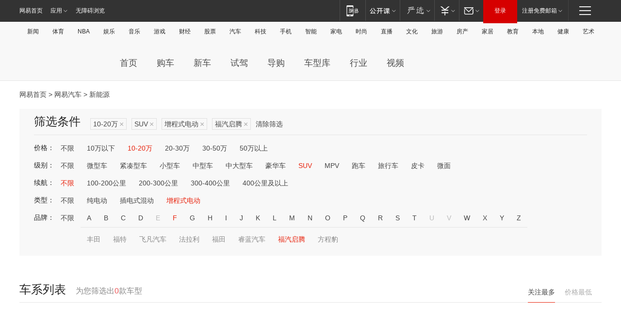

--- FILE ---
content_type: text/html;charset=GBK
request_url: http://product.auto.163.com/search_energy/brandName=17379@energy=zcse@price=10-20@type=suv/
body_size: 13908
content:
<!DOCTYPE HTML>
<!--[if IE 6 ]> <html id="ne_wrap" class="ne_ua_ie6 ne_ua_ielte8"> <![endif]-->
<!--[if IE 7 ]> <html id="ne_wrap" class="ne_ua_ie7 ne_ua_ielte8"> <![endif]-->
<!--[if IE 8 ]> <html id="ne_wrap" class="ne_ua_ie8 ne_ua_ielte8"> <![endif]-->
<!--[if IE 9 ]> <html id="ne_wrap" class="ne_ua_ie9"> <![endif]-->
<!--[if (gte IE 10)|!(IE)]><!--> <html id="ne_wrap"> <!--<![endif]-->
<head>
    <meta charset="gbk">
    <title>新能源_网易汽车</title>
    <link rel="dns-prefetch" href="//static.ws.126.net">
    <meta name="keywords" content="汽车,汽车网,买车,购车,评测,导购,报价,对比,口碑,汽车报价,国产汽车,大众汽车,丰田汽车,本田汽车,日产汽车," />
    <meta name="description" content="网易汽车_易乐车生活:为您提供最新最全汽车导购,汽车报价,汽车图片,汽车行情,汽车试驾,汽车评测,是服务于购车人群的汽车资讯门户" />
    <script>!function(){window.isNs9=document.documentElement.className.indexOf('ns9')!=-1,nsClsName=' ns12';if(isNs9){return};if(/\?narrow/.test(location.search)||screen.width/10<128&&document.documentElement.clientWidth==screen.width){isNs9=true;nsClsName=' ns9';}document.documentElement.className+=nsClsName;}()</script>
<link href="https://static.ws.126.net/163/f2e/auto/auto.base.2021.css?v7" rel="stylesheet" />
<script src="//static.ws.126.net/163/frontend/libs/antanalysis.min.js"></script>
<script src="//static.ws.126.net/163/frontend/antnest/NTM-3LSDEVVJ-1.js" async="async"></script>
<script src="//static.ws.126.net/f2e/lib/js/ne.js"></script>
<script src="//static.ws.126.net/cnews/js/ntes_jslib_1.x.js" charset="gb2312"></script>
<link href="//static.ws.126.net/163/f2e/auto/product_pc/elec_search//static/css/elec_search.css?ipzgcq" rel="stylesheet"/>
</head>
<body>
<!-- 公共黑色顶部 -->
<!-- /special/ntes_common_model/nte_commonnav2019.html -->



<link rel="stylesheet" href="https://static.ws.126.net/163/f2e/commonnav2019/css/commonnav_headcss-fad753559b.css"/>
<!-- urs -->
<script _keep="true" src="https://urswebzj.nosdn.127.net/webzj_cdn101/message.js" type="text/javascript"></script>
<div class="ntes_nav_wrap" id="js_N_NTES_wrap">
  <div class="ntes-nav" id="js_N_nav">
    <div class="ntes-nav-main clearfix">
            <div class="c-fl" id="js_N_nav_left">
        <a class="ntes-nav-index-title ntes-nav-entry-wide c-fl" href="https://www.163.com/" title="网易首页">网易首页</a>
        <!-- 应用 -->
        <div class="js_N_navSelect ntes-nav-select ntes-nav-select-wide ntes-nav-app  c-fl">
          <a href="https://www.163.com/#f=topnav" class="ntes-nav-select-title ntes-nav-entry-bgblack JS_NTES_LOG_FE">应用
            <em class="ntes-nav-select-arr"></em>
          </a>
          <div class="ntes-nav-select-pop">
            <ul class="ntes-nav-select-list clearfix">
              <li>
                <a href="https://m.163.com/newsapp/#f=topnav">
                  <span>
                    <em class="ntes-nav-app-newsapp">网易新闻</em>
                  </span>
                </a>
              </li>
              <li>
                <a href="https://open.163.com/#f=topnav">
                  <span>
                    <em class="ntes-nav-app-open">网易公开课</em>
                  </span>
                </a>
              </li>
              <li>
                <a href="https://daxue.163.com/offline/download.html">
                  <span>
                    <em class="ntes-nav-app-gaokaozhiyuan">网易高考智愿</em>
                  </span>
                </a>
              </li>
              <li>
                <a href="https://hongcai.163.com/?from=pcsy-button">
                  <span>
                    <em class="ntes-nav-app-hongcai">网易红彩</em>
                  </span>
                </a>
              </li>
              <li>
                <a href="https://u.163.com/aosoutbdbd8">
                  <span>
                    <em class="ntes-nav-app-yanxuan">网易严选</em>
                  </span>
                </a>
              </li>
              <li>
                <a href="https://mail.163.com/client/dl.html?from=mail46">
                  <span>
                    <em class="ntes-nav-app-mail">邮箱大师</em>
                  </span>
                </a>
              </li>
              <li class="last">
                <a href="https://study.163.com/client/download.htm?from=163app&utm_source=163.com&utm_medium=web_app&utm_campaign=business">
                  <span>
                    <em class="ntes-nav-app-study">网易云课堂</em>
                  </span>
                </a>
              </li>
            </ul>
          </div>
        </div>
      </div>
      <div class="c-fr">
        <!-- 片段开始 -->
        <div class="ntes-nav-quick-navigation">
          <a rel="noreferrer"class="ntes-nav-quick-navigation-btn" id="js_N_ntes_nav_quick_navigation_btn" target="_self">
            <em>快速导航
              <span class="menu1"></span>
              <span class="menu2"></span>
              <span class="menu3"></span>
            </em>
          </a>
          <div class="ntes-quicknav-pop" id="js_N_ntes_quicknav_pop">
            <div class="ntes-quicknav-list">
              <div class="ntes-quicknav-content">
                <ul class="ntes-quicknav-column ntes-quicknav-column-1">
                  <li>
                    <h3>
                      <a href="https://news.163.com">新闻</a>
                    </h3>
                  </li>
                  <li>
                    <a href="https://news.163.com/domestic">国内</a>
                  </li>
                  <li>
                    <a href="https://news.163.com/world">国际</a>
                  </li>
                  <li>
                    <a href="https://view.163.com">评论</a>
                  </li>
                  <li>
                    <a href="https://war.163.com">军事</a>
                  </li>
                  <li>
                    <a href="https://news.163.com/special/wangsansanhome/">王三三</a>
                  </li>
                </ul>
                <ul class="ntes-quicknav-column ntes-quicknav-column-2">
                  <li>
                    <h3>
                      <a href="https://sports.163.com">体育</a>
                    </h3>
                  </li>
                  <li>
                    <a href="https://sports.163.com/nba">NBA</a>
                  </li>
                  <li>
                    <a href="https://sports.163.com/cba">CBA</a>
                  </li>
                  <li>
                    <a href="https://sports.163.com/allsports">综合</a>
                  </li>
                  <li>
                    <a href="https://sports.163.com/zc">中超</a>
                  </li>
                  <li>
                    <a href="https://sports.163.com/world">国际足球</a>
                  </li>
                  <li>
                    <a href="https://sports.163.com/yc">英超</a>
                  </li>
                  <li>
                    <a href="https://sports.163.com/xj">西甲</a>
                  </li>
                  <li>
                    <a href="https://sports.163.com/yj">意甲</a>
                  </li>
                </ul>
                <ul class="ntes-quicknav-column ntes-quicknav-column-3">
                  <li>
                    <h3>
                      <a href="https://ent.163.com">娱乐</a>
                    </h3>
                  </li>
                  <li>
                    <a href="https://ent.163.com/star">明星</a>
                  </li>
                  <li>
                    <a href="https://ent.163.com/photo">图片</a>
                  </li>
                  <li>
                    <a href="https://ent.163.com/movie">电影</a>
                  </li>
                  <li>
                    <a href="https://ent.163.com/tv">电视</a>
                  </li>
                  <li>
                    <a href="https://ent.163.com/music">音乐</a>
                  </li>
                  <li>
                    <a href="https://ent.163.com/special/gsbjb/">稿事编辑部</a>
                  </li>
                  <li>
                    <a href="https://ent.163.com/special/focus_ent/">娱乐FOCUS</a>
                  </li>
                </ul>
                <ul class="ntes-quicknav-column ntes-quicknav-column-4">
                  <li>
                    <h3>
                      <a href="https://money.163.com">财经</a>
                    </h3>
                  </li>
                  <li>
                    <a href="https://money.163.com/stock">股票</a>
                  </li>
                  <li>
                    <a href="http://quotes.money.163.com/stock">行情</a>
                  </li>
                  <li>
                    <a href="https://money.163.com/ipo">新股</a>
                  </li>
                  <li>
                    <a href="https://money.163.com/finance">金融</a>
                  </li>
                  <li>
                    <a href="https://money.163.com/fund">基金</a>
                  </li>
                  <li>
                    <a href="https://biz.163.com">商业</a>
                  </li>
                  <li>
                    <a href="https://money.163.com/licai">理财</a>
                  </li>
                </ul>
                <ul class="ntes-quicknav-column ntes-quicknav-column-5">
                  <li>
                    <h3>
                      <a href="https://auto.163.com">汽车</a>
                    </h3>
                  </li>
                  <li>
                    <a href="https://auto.163.com/buy">购车</a>
                  </li>
                  <li>
                    <a href="https://auto.163.com/depreciate">行情</a>
                  </li>
                  <li>
                    <a href="http://product.auto.163.com">车型库</a>
                  </li>
                  <li>
                    <a href="https://auto.163.com/elec">新能源</a>
                  </li>
                  <li>
                    <a href="https://auto.163.com/news">行业</a>
                  </li>
                </ul>
                <ul class="ntes-quicknav-column ntes-quicknav-column-6">
                  <li>
                    <h3>
                      <a href="https://tech.163.com">科技</a>
                    </h3>
                  </li>
                  <li>
                    <a href="https://tech.163.com/telecom/">通信</a>
                  </li>
                  <li>
                    <a href="https://tech.163.com/it">IT</a>
                  </li>
                  <li>
                    <a href="https://tech.163.com/internet">互联网</a>
                  </li>
                  <li>
                    <a href="https://tech.163.com/special/chzt">特别策划</a>
                  </li>
                  <li>
                    <a href="https://tech.163.com/smart/">网易智能</a>
                  </li>
                  <li>
                    <a href="https://hea.163.com/">家电</a>
                  </li>
                </ul>
                <ul class="ntes-quicknav-column ntes-quicknav-column-7">
                  <li>
                    <h3>
                      <a href="https://fashion.163.com">时尚</a>
                    </h3>
                  </li>
                  <li>
                    <a href="https://baby.163.com">亲子</a>
                  </li>
                  <li>
                    <a href="https://fashion.163.com/art">艺术</a>
                  </li>
                </ul>
                <ul class="ntes-quicknav-column ntes-quicknav-column-8">
                  <li>
                    <h3>
                      <a href="https://mobile.163.com">手机</a>
                      <span>/</span>
                      <a href="https://digi.163.com/">数码</a>
                    </h3>
                  </li>
                  <li>
                    <a href="https://tech.163.com/special/ydhlw">移动互联网</a>
                  </li>
                  <li>
                    <a href="https://mobile.163.com/special/jqkj_list/">惊奇科技</a>
                  </li>
                  <li>
                    <a href="https://mobile.163.com/special/cpshi_list/">易评机</a>
                  </li>
                </ul>
                <ul class="ntes-quicknav-column ntes-quicknav-column-9">
                  <li>
                    <h3>
                      <a href="https://house.163.com">房产</a>
                      <span>/</span>
                      <a href="https://home.163.com">家居</a>
                    </h3>
                  </li>
                  <li>
                    <a href="https://bj.house.163.com">北京房产</a>
                  </li>
                  <li>
                    <a href="https://sh.house.163.com">上海房产</a>
                  </li>
                  <li>
                    <a href="https://gz.house.163.com">广州房产</a>
                  </li>
                  <li>
                    <a href="https://house.163.com/city">全部分站</a>
                  </li>
                  <li>
                    <a href="https://xf.house.163.com">楼盘库</a>
                  </li>
                  <li>
                    <a href="https://home.163.com/jiaju/">家具</a>
                  </li>
                  <li>
                    <a href="https://home.163.com/weiyu/">卫浴</a>
                  </li>
                </ul>
                <ul class="ntes-quicknav-column ntes-quicknav-column-10">
                  <li>
                    <h3>
                      <a href="https://travel.163.com">旅游</a>
                    </h3>
                  </li>
                  <li>
                    <a href="https://travel.163.com/outdoor">自驾露营</a>
                  </li>
                  <li>
                    <a href="https://travel.163.com/food">美食</a>
                  </li>
                </ul>
                <ul class="ntes-quicknav-column ntes-quicknav-column-11">
                  <li>
                    <h3>
                      <a href="https://edu.163.com">教育</a>
                    </h3>
                  </li>
                  <li>
                    <a href="https://edu.163.com/yimin">移民</a>
                  </li>
                  <li>
                    <a href="https://edu.163.com/liuxue">留学</a>
                  </li>
                  <li>
                    <a href="https://edu.163.com/en">外语</a>
                  </li>
                  <li>
                    <a href="https://edu.163.com/gaokao">高考</a>
                  </li>
                </ul>
                <div class="ntes-nav-sitemap">
                  <a href="https://sitemap.163.com/">
                    <i></i>查看网易地图</a>
                </div>
              </div>
            </div>
          </div>
        </div>
        <div class="c-fr">
          <div class="c-fl" id="js_N_navLoginBefore">
            <div id="js_N_navHighlight" class="js_loginframe ntes-nav-login ntes-nav-login-normal">
              <a href="https://reg.163.com/" class="ntes-nav-login-title" id="js_N_nav_login_title">登录</a>
              <div class="ntes-nav-loginframe-pop" id="js_N_login_wrap">
                <!--加载登陆组件-->
              </div>
            </div>
            <div class="js_N_navSelect ntes-nav-select ntes-nav-select-wide  JS_NTES_LOG_FE c-fl">
              <a class="ntes-nav-select-title ntes-nav-select-title-register" href="https://mail.163.com/register/index.htm?from=163navi&regPage=163">注册免费邮箱
                <em class="ntes-nav-select-arr"></em>
              </a>
              <div class="ntes-nav-select-pop">
                <ul class="ntes-nav-select-list clearfix" style="width:210px;">
                  <li>
                    <a href="https://reg1.vip.163.com/newReg1/reg?from=new_topnav&utm_source=new_topnav">
                      <span style="width:190px;">注册VIP邮箱（特权邮箱，付费）</span>
                    </a>
                  </li>
                  <li class="last JS_NTES_LOG_FE">
                    <a href="https://mail.163.com/client/dl.html?from=mail46">
                      <span style="width:190px;">免费下载网易官方手机邮箱应用</span>
                    </a>
                  </li>
                </ul>
              </div>
            </div>
          </div>
          <div class="c-fl" id="js_N_navLoginAfter" style="display:none">
            <div id="js_N_logined_warp" class="js_N_navSelect ntes-nav-select ntes-nav-logined JS_NTES_LOG_FE">
              <a class="ntes-nav-select-title ntes-nav-logined-userinfo">
                <span id="js_N_navUsername" class="ntes-nav-logined-username"></span>
                <em class="ntes-nav-select-arr"></em>
              </a>
              <div id="js_login_suggest_wrap" class="ntes-nav-select-pop">
                <ul id="js_logined_suggest" class="ntes-nav-select-list clearfix"></ul>
              </div>
            </div>
            <a class="ntes-nav-entry-wide c-fl" target="_self" id="js_N_navLogout">安全退出</a>
          </div>
        </div>
        <ul class="ntes-nav-inside">
          <li>
            <div class="js_N_navSelect ntes-nav-select c-fl">
              <a href="https://www.163.com/newsapp/#f=163nav" class="ntes-nav-mobile-title ntes-nav-entry-bgblack">
                <em class="ntes-nav-entry-mobile">移动端</em>
              </a>
              <div class="qrcode-img">
                <a href="https://www.163.com/newsapp/#f=163nav">
                  <img src="//static.ws.126.net/f2e/include/common_nav/images/topapp.jpg">
                </a>
              </div>
            </div>
          </li>
          <li>
            <div class="js_N_navSelect ntes-nav-select c-fl">
              <a id="js_love_url" href="https://open.163.com/#ftopnav0" class="ntes-nav-select-title ntes-nav-select-title-huatian ntes-nav-entry-bgblack">
                <em class="ntes-nav-entry-huatian">网易公开课</em>
                <em class="ntes-nav-select-arr"></em>
                <span class="ntes-nav-msg">
                  <em class="ntes-nav-msg-num"></em>
                </span>
              </a>
              <div class="ntes-nav-select-pop ntes-nav-select-pop-huatian">
                <ul class="ntes-nav-select-list clearfix">
                  <li>
                    <a href="https://open.163.com/ted/#ftopnav1">
                      <span>TED</span>
                    </a>
                  </li>
                  <li>
                    <a href="https://open.163.com/cuvocw/#ftopnav2">
                      <span>中国大学视频公开课</span>
                    </a>
                  </li>
                  <li>
                    <a href="https://open.163.com/ocw/#ftopnav3">
                      <span>国际名校公开课</span>
                    </a>
                  </li>
                  <li>
                    <a href="https://open.163.com/appreciation/#ftopnav4">
                      <span>赏课·纪录片</span>
                    </a>
                  </li>
                  <li>
                    <a href="https://vip.open.163.com/#ftopnav5">
                      <span>付费精品课程</span>
                    </a>
                  </li>
                  <li>
                    <a href="https://open.163.com/special/School/beida.html#ftopnav6">
                      <span>北京大学公开课</span>
                    </a>
                  </li>
                  <li class="last">
                    <a href="https://open.163.com/newview/movie/courseintro?newurl=ME7HSJR07#ftopnav7">
                      <span>英语课程学习</span>
                    </a>
                  </li>
                </ul>
              </div>
            </div>
          </li>
          <li>
            <div class="js_N_navSelect ntes-nav-select c-fl">
              <a id="js_lofter_icon_url" href="https://you.163.com/?from=web_fc_menhu_xinrukou_1" class="ntes-nav-select-title ntes-nav-select-title-lofter ntes-nav-entry-bgblack">
                <em class="ntes-nav-entry-lofter">网易严选</em>
                <em class="ntes-nav-select-arr"></em>
                <span class="ntes-nav-msg" id="js_N_navLofterMsg">
                  <em class="ntes-nav-msg-num"></em>
                </span>
              </a>
              <div class="ntes-nav-select-pop ntes-nav-select-pop-lofter">
                <ul id="js_lofter_pop_url" class="ntes-nav-select-list clearfix">
                  <li>
                    <a href="https://act.you.163.com/act/pub/ABuyLQKNmKmK.html?from=out_ynzy_xinrukou_2">
                      <span>新人特价</span>
                    </a>
                  </li>
                  <li>
                    <a href="https://you.163.com/topic/v1/pub/Pew1KBH9Au.html?from=out_ynzy_xinrukou_3">
                      <span>9.9专区</span>
                    </a>
                  </li>
                  <li>
                    <a href="https://you.163.com/item/newItemRank?from=out_ynzy_xinrukou_4">
                      <span>新品热卖</span>
                    </a>
                  </li>
                  <li>
                    <a href="https://you.163.com/item/recommend?from=out_ynzy_xinrukou_5">
                      <span>人气好物</span>
                    </a>
                  </li>
                  <li>
                    <a href="https://you.163.com/item/list?categoryId=1005000&from=out_ynzy_xinrukou_7">
                      <span>居家生活</span>
                    </a>
                  </li>
                  <li>
                    <a href="https://you.163.com/item/list?categoryId=1010000&from=out_ynzy_xinrukou_8">
                      <span>服饰鞋包</span>
                    </a>
                  </li>
                  <li>
                    <a href="https://you.163.com/item/list?categoryId=1011000&from=out_ynzy_xinrukou_9">
                      <span>母婴亲子</span>
                    </a>
                  </li>
                  <li class="last">
                    <a href="https://you.163.com/item/list?categoryId=1005002&from=out_ynzy_xinrukou_10">
                      <span>美食酒水</span>
                    </a>
                  </li>
                </ul>
              </div>
            </div>
          </li>
          <li>
            <div class="js_N_navSelect ntes-nav-select c-fl">
              <a href="https://ecard.163.com/" class="ntes-nav-select-title
        ntes-nav-select-title-money ntes-nav-entry-bgblack">
                <em class="ntes-nav-entry-money">支付</em>
                <em class="ntes-nav-select-arr"></em>
              </a>
              <div class="ntes-nav-select-pop ntes-nav-select-pop-temp">
                <ul class="ntes-nav-select-list clearfix">
                  <li>
                    <a href="https://ecard.163.com/#f=topnav">
                      <span>一卡通充值</span>
                    </a>
                  </li>
                  <li>
                    <a href="https://ecard.163.com/script/index#f=topnav">
                      <span>一卡通购买</span>
                    </a>
                  </li>
                  <li>
                    <a href="https://epay.163.com/">
                      <span>我的网易支付</span>
                    </a>
                  </li>
                  <li>
                    <a href="https://3c.163.com/?from=wangyimenhu16">
                      <span>网易智造</span>
                    </a>
                  </li>
                  <li class="last">
                    <a href="https://globalpay.163.com/home">
                      <span>网易跨境支付</span>
                    </a>
                  </li>
                </ul>
              </div>
            </div>
          </li>
          <li>
            <div class="js_N_navSelect ntes-nav-select c-fl">
              <a id="js_mail_url" rel="noreferrer"class="ntes-nav-select-title
        ntes-nav-select-title-mail ntes-nav-entry-bgblack">
                <em class="ntes-nav-entry-mail">邮箱</em>
                <em class="ntes-nav-select-arr"></em>
                <span class="ntes-nav-msg" id="js_N_navMailMsg">
                  <em class="ntes-nav-msg-num" id="js_N_navMailMsgNum"></em>
                </span>
              </a>
              <div class="ntes-nav-select-pop ntes-nav-select-pop-mail">
                <ul class="ntes-nav-select-list clearfix">
                  <li>
                    <a href="https://email.163.com/#f=topnav">
                      <span>免费邮箱</span>
                    </a>
                  </li>
                  <li>
                    <a href="https://vipmail.163.com/#f=topnav">
                      <span>VIP邮箱</span>
                    </a>
                  </li>
                  <li>
                    <a href="https://qiye.163.com/?from=NetEase163top">
                      <span>企业邮箱</span>
                    </a>
                  </li>
                  <li>
                    <a href="https://mail.163.com/register/index.htm?from=ntes_nav&regPage=163">
                      <span>免费注册</span>
                    </a>
                  </li>
                  <li class="last">
                    <a href="https://mail.163.com/dashi/dlpro.html?from=mail46">
                      <span>客户端下载</span>
                    </a>
                  </li>
                </ul>
              </div>
            </div>
          </li>
        </ul>
      </div>
    </div>
  </div>
</div>
<script src="https://static.ws.126.net/163/f2e/commonnav2019/js/commonnav_headjs-d6073b0f5a.js"></script>


<div class="auto_header">
	<div class="container">
		<!-- 公共二级导航 -->
		<!-- /special/ntes_common_model/site_subnav2019.html -->

<div class="N-nav-channel JS_NTES_LOG_FE" data-module-name="xwwzy_11_headdaohang">
    <a class="first" href="https://news.163.com/">新闻</a><a href="https://sports.163.com/">体育</a><a href="https://sports.163.com/nba/">NBA</a><a href="https://ent.163.com/">娱乐</a><a href="https://ent.163.com/music/">音乐</a><a href="https://tech.163.com/game/">游戏</a><a href="https://money.163.com/">财经</a><a href="https://money.163.com/stock/">股票</a><a id="_link_auto" href="https://auto.163.com/">汽车</a><a href="https://tech.163.com/">科技</a><a href="https://mobile.163.com/">手机</a><a href="https://tech.163.com/smart/">智能</a><a href="https://hea.163.com/">家电</a><a href="https://fashion.163.com/">时尚</a><a href="https://v.163.com/">直播</a><a href="https://culture.163.com/">文化</a><a href="https://travel.163.com/">旅游</a><a id="houseUrl" href="https://house.163.com/">房产</a><a href="https://home.163.com/" id="homeUrl">家居</a><a href="https://edu.163.com/">教育</a><a id="_link_game" href="https://news.163.com/">本地</a><a href="https://jiankang.163.com/">健康</a><a class="last" href="https://art.163.com/">艺术</a>
</div>
<!-- 游戏替换为本地，并定向 0310-->
<!-- 配置定向城市 -->
<script type="text/javascript" _keep="true">
var HouseNavBendiTxt = {
    "province": [
        {
            "name": "北京市",
            "shortName": "北京",
            "url":"https://bj.news.163.com/"
        },
        {
            "name": "上海市",
            "shortName": "上海",
            "url":"https://sh.news.163.com/"
        },
        {
            "name": "天津市",
            "shortName": "天津",
            "url":"https://tj.news.163.com/"
        },
        {
            "name": "广东省",
            "shortName": "广东",
            "url":"https://gd.news.163.com/"
        },
        {
            "name": "江苏省",
            "shortName": "江苏",
            "url":"https://js.news.163.com/"
        },
        {
            "name": "浙江省",
            "shortName": "浙江",
            "url":"https://zj.news.163.com/"
        },
        {
            "name": "四川省",
            "shortName": "四川",
            "url":"https://sc.news.163.com/"
        },
        {
            "name": "黑龙江省",
            "shortName": "黑龙江",
            "url":"https://hlj.news.163.com/"
        },
        {
            "name": "吉林省",
            "shortName": "吉林",
            "url":"https://jl.news.163.com/"
        },
        {
            "name": "辽宁省",
            "shortName": "辽宁",
            "url":"https://liaoning.news.163.com/"
        },
        {
            "name": "内蒙古自治区",
            "shortName": "内蒙古",
            "url":"https://hhht.news.163.com/"
        },
        {
            "name": "河北省",
            "shortName": "河北",
            "url":"https://hebei.news.163.com/"
        },
        {
            "name": "河南省",
            "shortName": "河南",
            "url":"https://henan.163.com/"
        },
        {
            "name": "山东省",
            "shortName": "山东",
            "url":"https://sd.news.163.com/"
        },
        {
            "name": "陕西省",
            "shortName": "陕西",
            "url":"https://shanxi.news.163.com/"
        },
        {
            "name": "甘肃省",
            "shortName": "甘肃",
            "url":"https://gs.news.163.com/"
        },
        {
            "name": "宁夏回族自治区",
            "shortName": "宁夏",
            "url":"https://ningxia.news.163.com/"
        },
        {
            "name": "新疆维吾尔自治区",
            "shortName": "新疆",
            "url":"https://xj.news.163.com/"
        },
        {
            "name": "安徽省",
            "shortName": "安徽",
            "url":"https://ah.news.163.com/"
        },
        {
            "name": "福建省",
            "shortName": "福建",
            "url":"https://fj.news.163.com/"
        },
        {
            "name": "广西壮族自治区",
            "shortName": "广西",
            "url":"https://gx.news.163.com/"
        },
        {
            "name": "重庆市",
            "shortName": "重庆",
            "url":"https://chongqing.163.com/"
        },
        {
            "name": "湖北省",
            "shortName": "湖北",
            "url":"https://hb.news.163.com/"
        },
        {
            "name": "江西省",
            "shortName": "江西",
            "url":"https://jx.news.163.com/"
        },
        {
            "name": "海南省",
            "shortName": "海南",
            "url":"https://hn.news.163.com/"
        },
        {
            "name": "贵州省",
            "shortName": "贵州",
            "url":"https://gz.news.163.com/"
        },
        {
            "name": "云南省",
            "shortName": "云南",
            "url":"https://yn.news.163.com/"
        },
        {
            "name": "山西省",
            "shortName": "山西",
            "url":"https://sx.news.163.com"
        },
        {
            "name": "西藏自治区",
            "shortName": "北京",
            "url":"https://bj.news.163.com/"
        },
        {
            "name": "香港特别行政区",
            "shortName": "广东",
            "url":"https://gd.news.163.com/"
        },
        {
            "name": "澳门特别行政区",
            "shortName": "广东",
            "url":"https://gd.news.163.com/"
        },
        {
            "name": "台湾省",
            "shortName": "广东",
            "url":"https://gd.news.163.com/"
        },
        {
            "name": "天津市",
            "shortName": "北京",
            "url":"https://bj.news.163.com/"
        },
        {
            "name": "青海省",
            "shortName": "北京",
            "url":"https://bj.news.163.com/"
        }
    ],
    "city": [
        {
            "name": "大连市",
            "shortName": "大连",
            "url":"https://dl.news.163.com"
        },
        {
            "name": "青岛市",
            "shortName": "青岛",
            "url":"https://qingdao.news.163.com"
        },
        {
            "name": "宁波市",
            "shortName": "宁波",
            "url":"https://zj.news.163.com/ningbo/"
        },
        {
            "name": "厦门市",
            "shortName": "厦门",
            "url":"https://xiamen.news.163.com"
        },
        {
            "name": "深圳市",
            "shortName": "深圳",
            "url":"https://shenzhen.news.163.com/"
        }
    ],
    "defalt": {
            "name": "",
            "shortName": "本地",
            "url":"https://news.163.com/"
        }
};
</script>
<script type="text/javascript" _keep="true">
            (function(){
                //本地设置定向省份
                function setBendiName(){
                    var js_nav_bendi = document.getElementById("_link_game");
                    var cityname = "";
                    var cityurl = "";
                    var _loc = window.localAddress;
                    if(!js_nav_bendi)
                        return;
                    if(HouseNavBendiTxt.city && _loc){
                        var citylist = HouseNavBendiTxt.city;
                        var localcity = _loc.city;
                        for(var i=0;i<citylist.length;i++){
                            if(citylist[i].name.indexOf(localcity) != -1){
                                cityname = citylist[i].shortName;
                                cityurl = citylist[i].url;
                                break;
                            }
                        }
                    }
                    if(cityname == "" && cityurl == "" && HouseNavBendiTxt.province && _loc){
                        var provincelist = HouseNavBendiTxt.province;
                        var localprovince = _loc.province;
                        for(var i=0;i<provincelist.length;i++){
                            if(provincelist[i].name.indexOf(localprovince) != -1){
                                cityname = provincelist[i].shortName;
                                cityurl = provincelist[i].url;
                                break;
                            }
                        }
                    }
                    if(js_nav_bendi && cityname != "" && cityurl != ""){
                        js_nav_bendi.innerHTML = cityname;
                        js_nav_bendi.href = cityurl;
                    }
                    if(js_nav_bendi && cityname == "" && cityurl == ""){
                        js_nav_bendi.innerHTML = "本地";
                        js_nav_bendi.href = "https://news.163.com";
                    }
                }
                
                if(window.HouseNavBendiTxt && window.NTESCommonNavigator){
                    var utils = NTESCommonNavigator.utils;
                    utils.jsonp("https://ipservice.ws.126.net/locate/api/getLocByIp", {}, function(res){
                        if(res && res.result){
                            window.localAddress = res.result;
                            setBendiName();
                        }
                    });
                }
            })();
        </script>

		<!-- LOGO、搜索 -->
		<!-- <div class="auto-channel clearfix">
			<div class="auto_logo">
				<a href="https://auto.163.com/" title="网易汽车">网易汽车</a>
			</div> -->
			<!--include virtual="/auto_pc_common/auto_search.html" -->
		<!-- </div> -->

		<!-- 频道导航 -->
		<script>var currentNav = '新能源';</script>
		<!-- /special/sp/2016channel_menu.html -->

<div class="auto-nav">
  <div class="auto-logo"><img src="https://fps-pro.ws.126.net/fps-pro/frontends/auto_index_2025/index/images/auto_logo.png" alt="" /></div>
  <ul class="auto-nav-list">
    <li class="nav-item "><a href="https://auto.163.com/">首页</a></li>
    <li class="nav-item "><a href="https://auto.163.com/buy">购车</a></li>
    <li class="nav-item "><a href="https://auto.163.com/newcar">新车</a></li>
    <li class="nav-item "><a href="https://auto.163.com/test">试驾</a></li>
    <li class="nav-item "><a href="https://auto.163.com/guide">导购</a></li>
    <li class="nav-item "><a href="https://product.auto.163.com/#DQ2001">车型库</a></li>
    <li class="nav-item "><a href="https://auto.163.com/news">行业</a></li>
    <li class="nav-item "><a href="https://auto.163.com/video">视频</a></li>
  </ul>
</div>
<style>
  .auto-nav {
    width: 1200px;
    height: 36px;
    margin: 26px auto 18px auto;
  }
  .auto-nav .auto-logo {
    float: left;
    width: 167px;
    height: 36px;
  }
  .auto-nav .auto-logo img {
    background: transparent;
    width: 100%;
    height: 100%;
  }
  .auto-nav .auto-nav-list {
    float: left;
    margin-left: 20px;
  }
  .auto-nav .auto-nav-list .nav-item {
    float: left;
  }
  .auto-nav .auto-nav-list .nav-item a {
    display: block;
    padding: 0 20px;
    font-size: 18px;
    line-height: 36px;
    font-weight: 400;
    color: #4e4e4e;
	text-decoration: none;
  }
  .auto-nav .auto-nav-list .nav-item:hover a {
    background-color: #eee;
  }
  .auto-nav .auto-nav-list .nav-item.active a {
    color: #e10000;
  }
  .auto-nav .auto-nav-list .nav-item a.active {
    color: #e10000;
  }
</style>

<script>
	(function($){
		if($==undefined) return;
		var curNav = window['currentNav'];
		var tagA = $('.auto-nav .nav-item a');

		for (var i = 0; i < tagA.length; i++) {
			if(tagA[i].hostname=='auto.163.com') continue;
			if(curNav){
				if(tagA[i].innerHTML==curNav){
					$(tagA[i]).addClass('active');
					break;
				}
				continue;
			}
			if(tagA[i].hostname==location.hostname && location.pathname.indexOf(tagA[i].pathname)!=-1){
				$(tagA[i]).addClass('active');
				break;
			}
		}
	})(window['jQuery']||window['NE']);
</script>
	</div>
</div>

<div class="container clearfix">
    <!--  -->

    <!-- 面包屑 -->
    <div class="auto-cur-location">
        <a href="https://www.163.com/" title="网易首页">网易首页</a> &gt;
        <a href="https://auto.163.com/" title="网易汽车">网易汽车</a> &gt; 新能源
    </div>

    <!-- 筛选条件 -->
	<div class="search-box">
    <div class="hd">
        <p class="c-t">筛选条件</p>
        <div class="c-tag">
            <dl>
                                 <dd class="clearfix">                      
                                                    <a href="/search_energy/brandName=17379@energy=zcse@type=suv/">10-20万<span>×</span></a>
                                                    <a href="/search_energy/brandName=17379@energy=zcse@price=10-20/">SUV<span>×</span></a>
                                                    <a href="/search_energy/brandName=17379@price=10-20@type=suv/">增程式电动<span>×</span></a>
                                                    <a href="/search_energy/energy=zcse@price=10-20@type=suv/">福汽启腾<span>×</span></a>
                                                <a class="empty" href="/search_energy/">清除筛选</a>
                 </dd>
                            </dl>
        </div>

        
    </div>

    <!-- 列表 -->
    <div class="bd j-search-bd">
        <input type="hidden" value="10-20" id="j-search-price">
        <input type="hidden" value="suv" id="j-search-type">
        <input type="hidden" value="0-5000" id="j-search-duration">        
        <input type="hidden" value="zcse" id="j-search-energy">
        <input type="hidden" value="17379" id="j-search-brandName">
                        <dl>
            <dt>价格：</dt>
            <dd class="clearfix">            	
                            <a href="/search_energy/brandName=17379@energy=zcse@type=suv/" >不限</a>
                            <a href="/search_energy/brandName=17379@energy=zcse@price=below10@type=suv/" >10万以下</a>
                            <a href="/search_energy/brandName=17379@energy=zcse@price=10-20@type=suv/" class="active">10-20万</a>
                            <a href="/search_energy/brandName=17379@energy=zcse@price=20-30@type=suv/" >20-30万</a>
                            <a href="/search_energy/brandName=17379@energy=zcse@price=30-50@type=suv/" >30-50万</a>
                            <a href="/search_energy/brandName=17379@energy=zcse@price=above50@type=suv/" >50万以上</a>
                        </dd>
        </dl>
                              <dl>
            <dt>级别：</dt>
            <dd class="clearfix">            	
                            <a href="/search_energy/brandName=17379@energy=zcse@price=10-20/" >不限</a>
                            <a href="/search_energy/brandName=17379@energy=zcse@price=10-20@type=mini/" >微型车</a>
                            <a href="/search_energy/brandName=17379@energy=zcse@price=10-20@type=compact/" >紧凑型车</a>
                            <a href="/search_energy/brandName=17379@energy=zcse@price=10-20@type=smart/" >小型车</a>
                            <a href="/search_energy/brandName=17379@energy=zcse@price=10-20@type=middle/" >中型车</a>
                            <a href="/search_energy/brandName=17379@energy=zcse@price=10-20@type=large/" >中大型车</a>
                            <a href="/search_energy/brandName=17379@energy=zcse@price=10-20@type=luxury/" >豪华车</a>
                            <a href="/search_energy/brandName=17379@energy=zcse@price=10-20@type=suv/" class="active">SUV</a>
                            <a href="/search_energy/brandName=17379@energy=zcse@price=10-20@type=mpv/" >MPV</a>
                            <a href="/search_energy/brandName=17379@energy=zcse@price=10-20@type=race/" >跑车</a>
                            <a href="/search_energy/brandName=17379@energy=zcse@price=10-20@type=trav/" >旅行车</a>
                            <a href="/search_energy/brandName=17379@energy=zcse@price=10-20@type=pcar/" >皮卡</a>
                            <a href="/search_energy/brandName=17379@energy=zcse@price=10-20@type=mb/" >微面</a>
                        </dd>
        </dl>
                              <dl>
            <dt>续航：</dt>
            <dd class="clearfix">            	
                            <a href="/search_energy/brandName=17379@energy=zcse@price=10-20@type=suv/" class="active">不限</a>
                            <a href="/search_energy/brandName=17379@duration=100-200@energy=zcse@price=10-20@type=suv/" >100-200公里</a>
                            <a href="/search_energy/brandName=17379@duration=200-300@energy=zcse@price=10-20@type=suv/" >200-300公里</a>
                            <a href="/search_energy/brandName=17379@duration=300-400@energy=zcse@price=10-20@type=suv/" >300-400公里</a>
                            <a href="/search_energy/brandName=17379@duration=above400@energy=zcse@price=10-20@type=suv/" >400公里及以上</a>
                        </dd>
        </dl>
                              <dl>
            <dt>类型：</dt>
            <dd class="clearfix">            	
                            <a href="/search_energy/brandName=17379@price=10-20@type=suv/" >不限</a>
                            <a href="/search_energy/brandName=17379@energy=electric@price=10-20@type=suv/" >纯电动</a>
                            <a href="/search_energy/brandName=17379@energy=plugh@price=10-20@type=suv/" >插电式混动</a>
                            <a href="/search_energy/brandName=17379@energy=zcse@price=10-20@type=suv/" class="active">增程式电动</a>
                        </dd>
        </dl>
                              <dl>
            <dt>品牌：</dt>
            <dd class="clearfix">
            	                <a  href="/search_energy/energy=zcse@price=10-20@type=suv/" >不限</a>                
                                <div class="a-list">
                    <div class="btn-letter">
                                        <a id="A" >A</a>
                                        <a id="B" >B</a>
                                        <a id="C" >C</a>
                                        <a id="D" >D</a>
                                        <a id="E"                         class="disable"
                    >E</a>
                                        <a id="F"                         class="active"
                    >F</a>
                                        <a id="G" >G</a>
                                        <a id="H" >H</a>
                                        <a id="I" >I</a>
                                        <a id="J" >J</a>
                                        <a id="K" >K</a>
                                        <a id="L" >L</a>
                                        <a id="M" >M</a>
                                        <a id="N" >N</a>
                                        <a id="O" >O</a>
                                        <a id="P" >P</a>
                                        <a id="Q" >Q</a>
                                        <a id="R" >R</a>
                                        <a id="S" >S</a>
                                        <a id="T" >T</a>
                                        <a id="U"                         class="disable"
                    >U</a>
                                        <a id="V"                         class="disable"
                    >V</a>
                                        <a id="W" >W</a>
                                        <a id="X" >X</a>
                                        <a id="Y" >Y</a>
                                        <a id="Z" >Z</a>
                                        </div>                                    
                    <div class="letter-cont">
                                                                        	<div class="item">
                                                                             <a href="/search_energy/brandName=20256@energy=zcse@price=10-20@type=suv/" >AITO</a>                             
                                                     <a href="/search_energy/brandName=1685@energy=zcse@price=10-20@type=suv/" >奥迪</a>                             
                                                     <a href="/search_energy/brandName=19021@energy=zcse@price=10-20@type=suv/" >埃安</a>                             
                                                     <a href="/search_energy/brandName=19106@energy=zcse@price=10-20@type=suv/" >爱驰</a>                             
                                                     <a href="/search_energy/brandName=20277@energy=zcse@price=10-20@type=suv/" >阿维塔</a>                             
                                                     <a href="/search_energy/brandName=1684@energy=zcse@price=10-20@type=suv/" >阿斯顿·马丁</a>                             
                                                     <a href="/search_energy/brandName=18719@energy=zcse@price=10-20@type=suv/" >ARCFOX极狐</a>                             
                                                     <a href="/search_energy/brandName=18791@energy=zcse@price=10-20@type=suv/" >艾康尼克</a>                             
                                                </div>                         
                                                                        	<div class="item">
                                                                             <a href="/search_energy/brandName=1694@energy=zcse@price=10-20@type=suv/" >奔驰</a>                             
                                                     <a href="/search_energy/brandName=1686@energy=zcse@price=10-20@type=suv/" >宝马</a>                             
                                                     <a href="/search_energy/brandName=15231@energy=zcse@price=10-20@type=suv/" >宝骏</a>                             
                                                     <a href="/search_energy/brandName=1693@energy=zcse@price=10-20@type=suv/" >保时捷</a>                             
                                                     <a href="/search_energy/brandName=1690@energy=zcse@price=10-20@type=suv/" >别克</a>                             
                                                     <a href="/search_energy/brandName=1688@energy=zcse@price=10-20@type=suv/" >本田</a>                             
                                                     <a href="/search_energy/brandName=1689@energy=zcse@price=10-20@type=suv/" >标致</a>                             
                                                     <a href="/search_energy/brandName=1687@energy=zcse@price=10-20@type=suv/" >奔腾</a>                             
                                                     <a href="/search_energy/brandName=18326@energy=zcse@price=10-20@type=suv/" >宝沃</a>                             
                                                     <a href="/search_energy/brandName=1654@energy=zcse@price=10-20@type=suv/" >比亚迪</a>                             
                                                     <a href="/search_energy/brandName=1691@energy=zcse@price=10-20@type=suv/" >宾利</a>                             
                                                     <a href="/search_energy/brandName=16890@energy=zcse@price=10-20@type=suv/" >北京汽车</a>                             
                                                     <a href="/search_energy/brandName=17951@energy=zcse@price=10-20@type=suv/" >北汽新能源</a>                             
                                                     <a href="/search_energy/brandName=10096@energy=zcse@price=10-20@type=suv/" >北汽制造</a>                             
                                                     <a href="/search_energy/brandName=1675@energy=zcse@price=10-20@type=suv/" >北汽昌河</a>                             
                                                     <a href="/search_energy/brandName=16329@energy=zcse@price=10-20@type=suv/" >北汽威旺</a>                             
                                                     <a href="/search_energy/brandName=19258@energy=zcse@price=10-20@type=suv/" >北京清行</a>                             
                                                     <a href="/search_energy/brandName=16301@energy=zcse@price=10-20@type=suv/" >宝马i</a>                             
                                                </div>                         
                                                                        	<div class="item">
                                                                             <a href="/search_energy/brandName=1653@energy=zcse@price=10-20@type=suv/" >长城</a>                             
                                                     <a href="/search_energy/brandName=1695@energy=zcse@price=10-20@type=suv/" >长安</a>                             
                                                     <a href="/search_energy/brandName=20316@energy=zcse@price=10-20@type=suv/" >长安深蓝</a>                             
                                                     <a href="/search_energy/brandName=19620@energy=zcse@price=10-20@type=suv/" >长安新能源</a>                             
                                                     <a href="/search_energy/brandName=16159@energy=zcse@price=10-20@type=suv/" >长安欧尚</a>                             
                                                     <a href="/search_energy/brandName=18849@energy=zcse@price=10-20@type=suv/" >长安凯程</a>                             
                                                     <a href="/search_energy/brandName=20092@energy=zcse@price=10-20@type=suv/" >创维汽车</a>                             
                                                     <a href="/search_energy/brandName=18057@energy=zcse@price=10-20@type=suv/" >成功</a>                             
                                                     <a href="/search_energy/brandName=20494@energy=zcse@price=10-20@type=suv/" >长安启源</a>                             
                                                </div>                         
                                                                        	<div class="item">
                                                                             <a href="/search_energy/brandName=16658@energy=zcse@price=10-20@type=suv/" >DS</a>                             
                                                     <a href="/search_energy/brandName=1698@energy=zcse@price=10-20@type=suv/" >大众</a>                             
                                                     <a href="/search_energy/brandName=1662@energy=zcse@price=10-20@type=suv/" >东南</a>                             
                                                     <a href="/search_energy/brandName=1700@energy=zcse@price=10-20@type=suv/" >东风</a>                             
                                                     <a href="/search_energy/brandName=16019@energy=zcse@price=10-20@type=suv/" >东风日产启辰</a>                             
                                                     <a href="/search_energy/brandName=4888@energy=zcse@price=10-20@type=suv/" >东风风神</a>                             
                                                     <a href="/search_energy/brandName=16619@energy=zcse@price=10-20@type=suv/" >东风风行</a>                             
                                                     <a href="/search_energy/brandName=18490@energy=zcse@price=10-20@type=suv/" >东风风光</a>                             
                                                     <a href="/search_energy/brandName=18217@energy=zcse@price=10-20@type=suv/" >东风小康</a>                             
                                                     <a href="/search_energy/brandName=19417@energy=zcse@price=10-20@type=suv/" >东风富康</a>                             
                                                     <a href="/search_energy/brandName=20311@energy=zcse@price=10-20@type=suv/" >东风纳米</a>                             
                                                     <a href="/search_energy/brandName=20034@energy=zcse@price=10-20@type=suv/" >大运汽车</a>                             
                                                     <a href="/search_energy/brandName=20166@energy=zcse@price=10-20@type=suv/" >电动屋</a>                             
                                                     <a href="/search_energy/brandName=18961@energy=zcse@price=10-20@type=suv/" >电咖</a>                             
                                                     <a href="/search_energy/brandName=19378@energy=zcse@price=10-20@type=suv/" >大乘汽车</a>                             
                                                     <a href="/search_energy/brandName=20529@energy=zcse@price=10-20@type=suv/" >东风奕派</a>                             
                                                </div>                         
                                                                        	<div class="item">
                                                                        </div>                         
                                                                        	<div class="item current">
                                                                             <a href="/search_energy/brandName=1703@energy=zcse@price=10-20@type=suv/" >丰田</a>                             
                                                     <a href="/search_energy/brandName=1704@energy=zcse@price=10-20@type=suv/" >福特</a>                             
                                                     <a href="/search_energy/brandName=19906@energy=zcse@price=10-20@type=suv/" >飞凡汽车</a>                             
                                                     <a href="/search_energy/brandName=1751@energy=zcse@price=10-20@type=suv/" >法拉利</a>                             
                                                     <a href="/search_energy/brandName=1705@energy=zcse@price=10-20@type=suv/" >福田</a>                             
                                                     <a href="/search_energy/brandName=19793@energy=zcse@price=10-20@type=suv/" >睿蓝汽车</a>                             
                                                     <a href="/search_energy/brandName=17379@energy=zcse@price=10-20@type=suv/" class="active">福汽启腾</a>                             
                                                     <a href="/search_energy/brandName=20488@energy=zcse@price=10-20@type=suv/" >方程豹</a>                             
                                                </div>                         
                                                                        	<div class="item">
                                                                             <a href="/search_energy/brandName=16744@energy=zcse@price=10-20@type=suv/" >观致</a>                             
                                                     <a href="/search_energy/brandName=3219@energy=zcse@price=10-20@type=suv/" >广汽传祺</a>                             
                                                     <a href="/search_energy/brandName=19119@energy=zcse@price=10-20@type=suv/" >广汽集团</a>                             
                                                     <a href="/search_energy/brandName=19669@energy=zcse@price=10-20@type=suv/" >高合汽车</a>                             
                                                     <a href="/search_energy/brandName=18978@energy=zcse@price=10-20@type=suv/" >国金汽车</a>                             
                                                     <a href="/search_energy/brandName=19536@energy=zcse@price=10-20@type=suv/" >国机智骏</a>                             
                                                </div>                         
                                                                        	<div class="item">
                                                                             <a href="/search_energy/brandName=17027@energy=zcse@price=10-20@type=suv/" >哈弗</a>                             
                                                     <a href="/search_energy/brandName=1639@energy=zcse@price=10-20@type=suv/" >海马</a>                             
                                                     <a href="/search_energy/brandName=1707@energy=zcse@price=10-20@type=suv/" >红旗</a>                             
                                                     <a href="/search_energy/brandName=18564@energy=zcse@price=10-20@type=suv/" >华泰新能源</a>                             
                                                     <a href="/search_energy/brandName=19623@energy=zcse@price=10-20@type=suv/" >合创</a>                             
                                                     <a href="/search_energy/brandName=19844@energy=zcse@price=10-20@type=suv/" >恒驰</a>                             
                                                     <a href="/search_energy/brandName=18556@energy=zcse@price=10-20@type=suv/" >汉腾汽车</a>                             
                                                     <a href="/search_energy/brandName=19266@energy=zcse@price=10-20@type=suv/" >红星汽车</a>                             
                                                     <a href="/search_energy/brandName=17070@energy=zcse@price=10-20@type=suv/" >华骐</a>                             
                                                     <a href="/search_energy/brandName=20128@energy=zcse@price=10-20@type=suv/" >华晨新日</a>                             
                                                     <a href="/search_energy/brandName=20472@energy=zcse@price=10-20@type=suv/" >昊铂</a>                             
                                                     <a href="/search_energy/brandName=19314@energy=zcse@price=10-20@type=suv/" >合众新能源</a>                             
                                                </div>                         
                                                                        	<div class="item">
                                                                             <a href="/search_energy/brandName=20546@energy=zcse@price=10-20@type=suv/" >iCAR</a>                             
                                                </div>                         
                                                                        	<div class="item">
                                                                             <a href="/search_energy/brandName=1710@energy=zcse@price=10-20@type=suv/" >Jeep</a>                             
                                                     <a href="/search_energy/brandName=1666@energy=zcse@price=10-20@type=suv/" >吉利</a>                             
                                                     <a href="/search_energy/brandName=19531@energy=zcse@price=10-20@type=suv/" >几何</a>                             
                                                     <a href="/search_energy/brandName=20047@energy=zcse@price=10-20@type=suv/" >极氪</a>                             
                                                     <a href="/search_energy/brandName=1711@energy=zcse@price=10-20@type=suv/" >捷豹</a>                             
                                                     <a href="/search_energy/brandName=19036@energy=zcse@price=10-20@type=suv/" >捷途</a>                             
                                                     <a href="/search_energy/brandName=1648@energy=zcse@price=10-20@type=suv/" >江淮</a>                             
                                                     <a href="/search_energy/brandName=18833@energy=zcse@price=10-20@type=suv/" >奇点</a>                             
                                                     <a href="/search_energy/brandName=1712@energy=zcse@price=10-20@type=suv/" >金杯</a>                             
                                                     <a href="/search_energy/brandName=20051@energy=zcse@price=10-20@type=suv/" >捷尼赛思</a>                             
                                                     <a href="/search_energy/brandName=1848@energy=zcse@price=10-20@type=suv/" >江铃</a>                             
                                                     <a href="/search_energy/brandName=19125@energy=zcse@price=10-20@type=suv/" >江铃集团新能源</a>                             
                                                     <a href="/search_energy/brandName=20409@energy=zcse@price=10-20@type=suv/" >吉利银河</a>                             
                                                     <a href="/search_energy/brandName=20282@energy=zcse@price=10-20@type=suv/" >集度</a>                             
                                                </div>                         
                                                                        	<div class="item">
                                                                             <a href="/search_energy/brandName=1714@energy=zcse@price=10-20@type=suv/" >凯迪拉克</a>                             
                                                     <a href="/search_energy/brandName=1716@energy=zcse@price=10-20@type=suv/" >克莱斯勒</a>                             
                                                     <a href="/search_energy/brandName=18035@energy=zcse@price=10-20@type=suv/" >凯翼</a>                             
                                                     <a href="/search_energy/brandName=1674@energy=zcse@price=10-20@type=suv/" >开瑞</a>                             
                                                     <a href="/search_energy/brandName=18319@energy=zcse@price=10-20@type=suv/" >卡威</a>                             
                                                </div>                         
                                                                        	<div class="item">
                                                                             <a href="/search_energy/brandName=19304@energy=zcse@price=10-20@type=suv/" >LITE</a>                             
                                                     <a href="/search_energy/brandName=19890@energy=zcse@price=10-20@type=suv/" >岚图</a>                             
                                                     <a href="/search_energy/brandName=18611@energy=zcse@price=10-20@type=suv/" >雷丁</a>                             
                                                     <a href="/search_energy/brandName=1724@energy=zcse@price=10-20@type=suv/" >路虎</a>                             
                                                     <a href="/search_energy/brandName=1720@energy=zcse@price=10-20@type=suv/" >雷诺</a>                             
                                                     <a href="/search_energy/brandName=1722@energy=zcse@price=10-20@type=suv/" >林肯</a>                             
                                                     <a href="/search_energy/brandName=18667@energy=zcse@price=10-20@type=suv/" >领克</a>                             
                                                     <a href="/search_energy/brandName=1649@energy=zcse@price=10-20@type=suv/" >力帆</a>                             
                                                     <a href="/search_energy/brandName=3435@energy=zcse@price=10-20@type=suv/" >理念</a>                             
                                                     <a href="/search_energy/brandName=19399@energy=zcse@price=10-20@type=suv/" >理想汽车</a>                             
                                                     <a href="/search_energy/brandName=20481@energy=zcse@price=10-20@type=suv/" >雷达</a>                             
                                                     <a href="/search_energy/brandName=1657@energy=zcse@price=10-20@type=suv/" >猎豹汽车</a>                             
                                                     <a href="/search_energy/brandName=1719@energy=zcse@price=10-20@type=suv/" >雷克萨斯</a>                             
                                                     <a href="/search_energy/brandName=1721@energy=zcse@price=10-20@type=suv/" >路特斯</a>                             
                                                     <a href="/search_energy/brandName=19253@energy=zcse@price=10-20@type=suv/" >零跑汽车</a>                             
                                                     <a href="/search_energy/brandName=20249@energy=zcse@price=10-20@type=suv/" >凌宝汽车</a>                             
                                                     <a href="/search_energy/brandName=19443@energy=zcse@price=10-20@type=suv/" >领途汽车</a>                             
                                                     <a href="/search_energy/brandName=17177@energy=zcse@price=10-20@type=suv/" >陆地方舟</a>                             
                                                     <a href="/search_energy/brandName=20419@energy=zcse@price=10-20@type=suv/" >蓝电品牌</a>                             
                                                     <a href="/search_energy/brandName=20540@energy=zcse@price=10-20@type=suv/" >LEVC</a>                             
                                                </div>                         
                                                                        	<div class="item">
                                                                             <a href="/search_energy/brandName=1725@energy=zcse@price=10-20@type=suv/" >名爵</a>                             
                                                     <a href="/search_energy/brandName=16422@energy=zcse@price=10-20@type=suv/" >迈凯伦</a>                             
                                                     <a href="/search_energy/brandName=20136@energy=zcse@price=10-20@type=suv/" >摩登汽车</a>                             
                                                </div>                         
                                                                        	<div class="item">
                                                                             <a href="/search_energy/brandName=19287@energy=zcse@price=10-20@type=suv/" >哪吒汽车</a>                             
                                                     <a href="/search_energy/brandName=19318@energy=zcse@price=10-20@type=suv/" >NEVS</a>                             
                                                     <a href="/search_energy/brandName=16240@energy=zcse@price=10-20@type=suv/" >纳智捷</a>                             
                                                </div>                         
                                                                        	<div class="item">
                                                                             <a href="/search_energy/brandName=19112@energy=zcse@price=10-20@type=suv/" >欧拉</a>                             
                                                     <a href="/search_energy/brandName=19323@energy=zcse@price=10-20@type=suv/" >欧联汽车</a>                             
                                                </div>                         
                                                                        	<div class="item">
                                                                             <a href="/search_energy/brandName=18982@energy=zcse@price=10-20@type=suv/" >Polestar极星</a>                             
                                                     <a href="/search_energy/brandName=20122@energy=zcse@price=10-20@type=suv/" >朋克汽车</a>                             
                                                </div>                         
                                                                        	<div class="item">
                                                                             <a href="/search_energy/brandName=1733@energy=zcse@price=10-20@type=suv/" >起亚</a>                             
                                                     <a href="/search_energy/brandName=1671@energy=zcse@price=10-20@type=suv/" >奇瑞</a>                             
                                                     <a href="/search_energy/brandName=20196@energy=zcse@price=10-20@type=suv/" >奇瑞新能源</a>                             
                                                     <a href="/search_energy/brandName=18211@energy=zcse@price=10-20@type=suv/" >前途</a>                             
                                                     <a href="/search_energy/brandName=18639@energy=zcse@price=10-20@type=suv/" >全球鹰</a>                             
                                                </div>                         
                                                                        	<div class="item">
                                                                             <a href="/search_energy/brandName=1734@energy=zcse@price=10-20@type=suv/" >日产</a>                             
                                                     <a href="/search_energy/brandName=1941@energy=zcse@price=10-20@type=suv/" >荣威</a>                             
                                                </div>                         
                                                                        	<div class="item">
                                                                             <a href="/search_energy/brandName=1713@energy=zcse@price=10-20@type=suv/" >smart</a>                             
                                                     <a href="/search_energy/brandName=1738@energy=zcse@price=10-20@type=suv/" >三菱</a>                             
                                                     <a href="/search_energy/brandName=19150@energy=zcse@price=10-20@type=suv/" >思皓</a>                             
                                                     <a href="/search_energy/brandName=18625@energy=zcse@price=10-20@type=suv/" >斯威汽车</a>                             
                                                     <a href="/search_energy/brandName=20108@energy=zcse@price=10-20@type=suv/" >松散机车</a>                             
                                                     <a href="/search_energy/brandName=16565@energy=zcse@price=10-20@type=suv/" >上汽MAXUS</a>                             
                                                     <a href="/search_energy/brandName=19080@energy=zcse@price=10-20@type=suv/" >SERES赛力斯</a>                             
                                                     <a href="/search_energy/brandName=18410@energy=zcse@price=10-20@type=suv/" >赛麟</a>                             
                                                     <a href="/search_energy/brandName=19016@energy=zcse@price=10-20@type=suv/" >陕西通家</a>                             
                                                </div>                         
                                                                        	<div class="item">
                                                                             <a href="/search_energy/brandName=20074@energy=zcse@price=10-20@type=suv/" >坦克</a>                             
                                                     <a href="/search_energy/brandName=16620@energy=zcse@price=10-20@type=suv/" >腾势</a>                             
                                                     <a href="/search_energy/brandName=16983@energy=zcse@price=10-20@type=suv/" >特斯拉</a>                             
                                                     <a href="/search_energy/brandName=19412@energy=zcse@price=10-20@type=suv/" >天际汽车</a>                             
                                                     <a href="/search_energy/brandName=19796@energy=zcse@price=10-20@type=suv/" >天美汽车</a>                             
                                                </div>                         
                                                                        	<div class="item">
                                                                        </div>                         
                                                                        	<div class="item">
                                                                        </div>                         
                                                                        	<div class="item">
                                                                             <a href="/search_energy/brandName=18681@energy=zcse@price=10-20@type=suv/" >魏牌</a>                             
                                                     <a href="/search_energy/brandName=18698@energy=zcse@price=10-20@type=suv/" >蔚来</a>                             
                                                     <a href="/search_energy/brandName=3365@energy=zcse@price=10-20@type=suv/" >五菱</a>                             
                                                     <a href="/search_energy/brandName=1747@energy=zcse@price=10-20@type=suv/" >沃尔沃</a>                             
                                                     <a href="/search_energy/brandName=18997@energy=zcse@price=10-20@type=suv/" >威马汽车</a>                             
                                                     <a href="/search_energy/brandName=17349@energy=zcse@price=10-20@type=suv/" >潍柴英致</a>                             
                                                </div>                         
                                                                        	<div class="item">
                                                                             <a href="/search_energy/brandName=1752@energy=zcse@price=10-20@type=suv/" >现代</a>                             
                                                     <a href="/search_energy/brandName=19425@energy=zcse@price=10-20@type=suv/" >星途</a>                             
                                                     <a href="/search_energy/brandName=19096@energy=zcse@price=10-20@type=suv/" >新特</a>                             
                                                     <a href="/search_energy/brandName=19002@energy=zcse@price=10-20@type=suv/" >小鹏汽车</a>                             
                                                     <a href="/search_energy/brandName=1756@energy=zcse@price=10-20@type=suv/" >雪铁龙</a>                             
                                                     <a href="/search_energy/brandName=1755@energy=zcse@price=10-20@type=suv/" >雪佛兰</a>                             
                                                     <a href="/search_energy/brandName=19302@energy=zcse@price=10-20@type=suv/" >鑫源汽车</a>                             
                                                     <a href="/search_energy/brandName=20519@energy=zcse@price=10-20@type=suv/" >小米汽车</a>                             
                                                </div>                         
                                                                        	<div class="item">
                                                                             <a href="/search_energy/brandName=20431@energy=zcse@price=10-20@type=suv/" >仰望</a>                             
                                                     <a href="/search_energy/brandName=18819@energy=zcse@price=10-20@type=suv/" >云度</a>                             
                                                     <a href="/search_energy/brandName=1889@energy=zcse@price=10-20@type=suv/" >一汽</a>                             
                                                     <a href="/search_energy/brandName=1696@energy=zcse@price=10-20@type=suv/" >野马汽车</a>                             
                                                     <a href="/search_energy/brandName=18930@energy=zcse@price=10-20@type=suv/" >裕路汽车</a>                             
                                                     <a href="/search_energy/brandName=18938@energy=zcse@price=10-20@type=suv/" >御捷新能源</a>                             
                                                </div>                         
                                                                        	<div class="item">
                                                                             <a href="/search_energy/brandName=1759@energy=zcse@price=10-20@type=suv/" >中华</a>                             
                                                     <a href="/search_energy/brandName=1613@energy=zcse@price=10-20@type=suv/" >众泰</a>                             
                                                     <a href="/search_energy/brandName=18824@energy=zcse@price=10-20@type=suv/" >正道</a>                             
                                                     <a href="/search_energy/brandName=19964@energy=zcse@price=10-20@type=suv/" >智己汽车</a>                             
                                                     <a href="/search_energy/brandName=17050@energy=zcse@price=10-20@type=suv/" >之诺</a>                             
                                                     <a href="/search_energy/brandName=18243@energy=zcse@price=10-20@type=suv/" >知豆</a>                             
                                                     <a href="/search_energy/brandName=20267@energy=zcse@price=10-20@type=suv/" >自游家</a>                             
                                                </div>                         
                                            </div>
                </div>
            </dd>
        </dl>
                  </div>
</div>
    <!-- 车系列表 -->
    <div class="hot-search-box mod-product">
        <div class="hd">
            <div class="title">
                <p class="c">车系列表<span>为您筛选出<em>0</em>款车型</span></p>
                <i class="i-line"></i>
                <div class="tab">
                    <i class="line_move"></i>
                    <ul>
                        <li class="active">关注最多</li>
                        <li >价格最低</li>
                    </ul>
                </div>
            </div>
        </div>
        <div class="bd">
            <div class="c-bd">
								                    <div class="item-cont">
                        <div class="j-no-result">哎呀，没找到符合条件的新能源车，换个条件再试试吧~</div>
                    </div>
				            </div>
        </div>
    </div>

</div>
<script id="j-temp-product" type="text/html">
    {{each list value i}}
    <li>
        <p class="photo">
            <a href="/series/{{value.autoid}}.html" target="_blank">
                <img src="{{value.white_photo}}" alt="{{value.name}}" title="{{value.name}}">
            </a>
        </p>
        <p class="title"><a href="/series/{{value.autoid}}.html" data-series-id="{{value.autoid}}" target="_blank">{{value.name}}</a></p>
        <div class="prices">报价：<span><em>{{value.price_min}}万</em>起</span><a target="_blank" href="{{value.xunjia_url}}" class="btn">询底价</a></div>
        <p class="guide">指导价：{{value.price_range}}万</p>
        {{if value.duration_max > 1 }}
        <div class="tips-box">
            <span class="tips tips-xny">{{value.duration_max}}<em>KM</em></span>
        </div>
        {{/if}}
    </li>
    {{/each}}
</script>

<!-- /special/sp/foot_nav2016.html -->
<div class="auto_footer" style="height: 150px;">
      <div class="af_area clearfix">
        <div class="ns_pot_logo">
          <a href="https://auto.163.com" title="网易汽车"></a>
        </div>
        <div class="ns_pot_list">
          <h4><a href="https://auto.163.com/buy/">购车</a></h4>
          <ul class="clearfix">
            <li><a href="https://auto.163.com/newcar">新车资讯</a></li>
            <!-- <li><a href="https://product.auto.163.com/newcar">新车日历</a></li> -->
            <li><a href="https://auto.163.com/test">试驾评测</a></li>
            <!-- <li><a href="https://auto.163.com/depreciate">车市行情</a></li> -->
            <li><a href="https://auto.163.com/guide">汽车导购</a></li>
            <li><a href="https://auto.163.com/special/yxev/">严选EV</a></li>
          </ul>
         
        </div>
        <div class="ns_pot_list">
           <h4><a href="https://auto.163.com/news">行业</a></h4>
          <ul class="clearfix">
            <li>
              <a href="https://auto.163.com/special/2016carnews/">汽车新闻</a>
            </li>
            <li>
              <a href="https://auto.163.com/special/2016newsmoving/">行业动态</a>
            </li>
            <li>
              <a href="https://auto.163.com/special/toptalknew/">访谈声音</a>
            </li>
          </ul>
          <!-- <h4>车型库</h4>
          <ul class="clearfix">
            <li><a href="https://product.auto.163.com/#TY0002">选车中心</a></li>
            <li><a href="https://product.auto.163.com/picture/">汽车图库</a></li>
            <li><a href="https://dealers.auto.163.com/search/">经销商</a></li>
          </ul>
          <h4>特色栏目</h4>
          <ul class="clearfix">
            <li><a href="https://auto.163.com/video">原创视频</a></li>
            <li><a href="https://auto.163.com/special/auto_original_page_2021/">汽车热点</a></li>
            <li><a href="https://auto.163.com/special/jtpchz/">静态图解</a></li>
            <li><a href="https://auto.163.com/elec">新能源</a></li>
            <li><a href="https://auto.163.com/special/yxev/">严选EV</a></li>
            <li><a href="https://auto.163.com/special/jsdjthz/">黑科技</a></li>
          </ul> -->
        </div>
        <div class="ns_pot_bar">
          <div class="ns-pot-share clearfix">
            <a class="ft_icons ic_lofter_ft" href="https://www.lofter.com/?act=qb163rk_20141031_03"></a>
            <a class="ft_icons ic_mail_ft" href="https://email.163.com/"></a>
            <a
              class="ic_cloudapp_ft"
              href="https://study.163.com/?utm_source=163.com&amp;utm_medium=web_bottomlogo&amp;utm_campaign=business"
            ></a>
            <div class="ic_newsapp_ft">
              <a href="https://www.163.com/newsapp/#f=down" class="ft_icons"></a>
            </div>
          </div>
        </div>
      </div>
    </div>
<!-- /special/ntes_common_model/site_foot2019.html -->


<div class="N-nav-bottom">
    <div class="N-nav-bottom-main">
        <div class="ntes_foot_link">
            <span class="N-nav-bottom-copyright"><span class="N-nav-bottom-copyright-icon">&copy;</span> 1997-2023 网易公司版权所有</span>
            <a href="https://corp.163.com/">About NetEase</a> |
            <a href="https://corp.163.com/gb/about/overview.html">公司简介</a> |
            <a href="https://corp.163.com/gb/contactus.html">联系方法</a> |
            <a href="https://corp.163.com/gb/job/job.html">招聘信息</a> |
            <a href="https://help.163.com/">客户服务</a> |
            <a href="https://corp.163.com/gb/legal.html">隐私政策</a> |
            <a href="http://emarketing.163.com/">广告服务</a> |
           <!--  <a ne-role="feedBackLink" ne-click="handleFeedBackLinkClick()" href="http://www.163.com/special/0077450P/feedback_window.html" class="ne_foot_feedback_link">意见反馈</a> | -->
            <a href="http://jubao.aq.163.com/">不良信息举报 Complaint Center</a> |
            <a href="https://jubao.163.com/">廉正举报</a>
        </div>
    </div>
</div>
<script>
if (/closetie/.test(window.location.search)) {
  function addNewStyle(newStyle) {
    var styleElement = document.getElementById('styles_js');
    if (!styleElement) {
      styleElement = document.createElement('style');
      styleElement.type = 'text/css';
      styleElement.id = 'styles_js';
      document.getElementsByTagName('head')[0].appendChild(styleElement);
    }
    styleElement.appendChild(document.createTextNode(newStyle));
  }
  addNewStyle('.tie-area, .comment-wrap, .ep-tie-top {display: none !important;} .post_comment {opacity: 0;padding: 0;margin: 0;min-height: 0px !important;} .post_tie_top {opacity: 0;} .js-tielink {display: none;}');
}
</script>


<!-- 无障碍功能 Start -->
<!-- /special/ntes_common_model/ntes_common_wza2022.html -->

<style type="text/css">
.ntes-nav-wza,.ntes-nav-wzapage,.ntes-nav-wza-show{float: left;padding-left: 3px;margin-left: 2px;margin-right:10px;position: relative;}
.ntes-nav-wza,.ntes-nav-wzapage{display: none;}
.ntes-nav-wza-show{display: block;}
/*.ntes-nav-wza:before{background: url(https://static.ws.126.net/163/f2e/www/index20170701/images/shilaohua_v2.png) -1px 0px;width: 14px;height: 12px;content: "";position: absolute;left: 2px;top: 16px;}*/
</style>
<a class="ntes-nav-wza" target="_self" href="javascript:void(0)" id="cniil_wza">无障碍浏览</a>
<a class="ntes-nav-wzapage" target="_self" href="javascript:void(0)" id="js_gowza">进入关怀版</a>
<script type="text/javascript">
    (function(){
        function wzaInit(){
            var wza_link = document.getElementById("cniil_wza");
            var gowza_link = document.getElementById("js_gowza");
            var nav_left = document.getElementById("js_N_nav_left");
            var ua = navigator.userAgent.toLowerCase();
            var wzaUrl = document.getElementsByTagName("body")[0].getAttribute("aria-url");
            if(!/ipad/i.test(ua) && wza_link && nav_left){
                nav_left.appendChild(wza_link);
                wza_link.className = "ntes-nav-wza-show";
            }
            if(!/ipad/i.test(ua) && gowza_link && nav_left && wzaUrl){
                nav_left.appendChild(gowza_link);   
                gowza_link.setAttribute("href",wzaUrl);
                gowza_link.className = "ntes-nav-wza-show";
            }
            wza_link.onclick = function () {
                if(!window.ntm || !window.ntm.projectId)return;
                var param = {
                    "val_act": "wzanavclick",
                    "projectid": window.ntm.projectId
                }
                window.NTESAntAnalysis.sendData(param);  
            }
            gowza_link.onclick = function () {
                if(!window.ntm || !window.ntm.projectId)return;
                var param = {
                    "val_act": "wzapageclick",
                    "projectid": window.ntm.projectId
                }
                window.NTESAntAnalysis.sendData(param);  
            }
            if ( window.addEventListener ) {
                window.addEventListener("load", function(){wzaReport();}, false);
            } else if ( window.attachEvent ) {
                window.attachEvent("onload", function(){wzaReport();});
            }
        }
        
        function wzaReport(){
            setTimeout(function(){
                if(!window.ntm || !window.ntm.projectId || document.getElementsByTagName('body')[0].className.indexOf("ariabodytopfiexed") < 0)return;
                var param = {
                    "val_act": "wza-default-open",
                    "projectid": window.ntm.projectId
                }
                window.NTESAntAnalysis.sendData(param); 
            },3000);
        }
        wzaInit();
    })();
</script>
<script type="text/javascript" src="https://static.ws.126.net/163/f2e/common/wza220424/aria.js?appid=a6655141bab6921b58446b4b806b9fbf" charset="utf-8"></script>
<!--  -->
<script src="//static.ws.126.net/f2e/libs/jquery.js"></script>
<script src="//static.ws.126.net/163/f2e/auto/product_pc/product_all/static/libs/template-web.js"></script>
<script src="//static.ws.126.net/163/f2e/auto/product_pc/elec_search//static/js/jquery.page.js?ipzgcq"></script>
<script src="//static.ws.126.net/163/f2e/auto/product_pc/elec_search//static/js/search.js?ipzgcq"></script>
</body>
</html>

--- FILE ---
content_type: text/html;charset=GBK
request_url: http://product.auto.163.com/energy_api/getEnergySeriesList.action?callback=jQuery172040488162011251116_1768720485554&price=10-20&type=suv&duration=0-5000&energy=zcse&brandName=17379&orderType=0&size=20&page=1&_=1768720485796
body_size: 353
content:
jQuery172040488162011251116_1768720485554({"total":0,"statusDesc":"","pageTotal":0,"statusValue":"","count":0,"pageSize":0,"page":0,"params":{"brandName":"17379","duration":"0-5000","energy":"zcse","order":["heat_value desc"],"orderType":0,"price":"10-20","query":["newpower:true","price_min:[10 TO 20]","cartype_search:SUV","dongli:增程式电动","duration_max:[0 TO 5000]","brand_name:福汽启腾","brand_id:17379"],"type":"suv"},"statusCode":"000"})

--- FILE ---
content_type: text/html;charset=GBK
request_url: http://product.auto.163.com/energy_api/getEnergySeriesList.action?callback=jQuery172040488162011251116_1768720485555&price=10-20&type=suv&duration=0-5000&energy=zcse&brandName=17379&orderType=1&size=20&page=1&_=1768720485797
body_size: 350
content:
jQuery172040488162011251116_1768720485555({"total":0,"statusDesc":"","pageTotal":0,"statusValue":"","count":0,"pageSize":0,"page":0,"params":{"brandName":"17379","duration":"0-5000","energy":"zcse","order":["price_min asc"],"orderType":1,"price":"10-20","query":["newpower:true","price_min:[10 TO 20]","cartype_search:SUV","dongli:增程式电动","duration_max:[0 TO 5000]","brand_name:福汽启腾","brand_id:17379"],"type":"suv"},"statusCode":"000"})